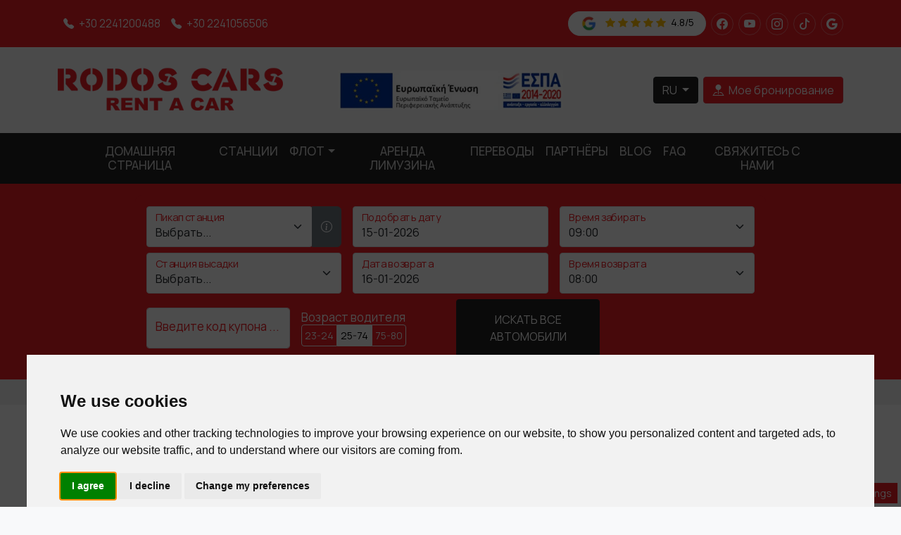

--- FILE ---
content_type: text/html; charset=UTF-8
request_url: https://www.rodoscars.gr/ru/%D0%B1%D0%BB%D0%BE%D0%B3-%D0%BE%D0%B1-%D0%B0%D1%80%D0%B5%D0%BD%D0%B4%D0%B5-%D0%B0%D0%B2%D1%82%D0%BE%D0%BC%D0%BE%D0%B1%D0%B8%D0%BB%D0%B5%D0%B9-%D0%BD%D0%B0-%D1%80%D0%BE%D0%B4%D0%BE%D1%81%D0%B5/%D1%81%D1%82%D0%B0%D1%80%D0%B8%D0%BD%D0%BD%D1%8B%D0%B9-%D1%81%D1%82%D0%B0%D0%B4%D0%B8%D0%BE%D0%BD
body_size: 14695
content:
<!doctype html>
<html lang="ru">
<head>
<meta charset="utf-8">
<title>Древний Стадион Родоса - Узнайте о Его Историческом Значении и Архитектурной Красоте | Rodos Cars</title>
<meta name="description" content="Откройте для себя Древний Стадион Родоса. Исследуйте его историческое значение, архитектурную красоту и культурный опыт. Узнайте, почему аренда автомобиля у Rodos Cars - лучший способ посетить его">
<meta name="rating" content="General">
<meta name="revisit-after" content="14 days">
<meta name="robots" content="index, follow">
<meta name="author" content="INTERNETi">
<meta name="copyright" content="Copyright, 2026 Rodos Cars - Rent A Car">
<meta name="distribution" content="Global">
<link rel="alternate" href="https://www.rodoscars.gr/car-hire-rhodes-blog/ancient-stadium" hreflang="en"/>
<link rel="alternate" href="https://www.rodoscars.gr/el/ενοικίαση-αυτοκινήτου-στη-ρόδο-blog/αρχαίο-στάδιο" hreflang="el"/>
<link rel="alternate" href="https://www.rodoscars.gr/fr/blog-de-location-de-voiture-à-rhodes/stade-antique" hreflang="fr"/>
<link rel="alternate" href="https://www.rodoscars.gr/it/autonoleggio-rodi-blog/stadio-antico" hreflang="it"/>
<link rel="alternate" href="https://www.rodoscars.gr/de/autovermietung-rhodos-blog/uraltes-stadion" hreflang="de"/>
<link rel="alternate" href="https://www.rodoscars.gr/pl/wypożyczalnia-samochodów-rodos-blog/starożytny-stadion" hreflang="pl"/>
<link rel="alternate" href="https://www.rodoscars.gr/ru/блог-об-аренде-автомобилей-на-родосе/старинный-стадион" hreflang="ru"/>
<link rel="canonical" href="https://www.rodoscars.gr/ru/блог-об-аренде-автомобилей-на-родосе/старинный-стадион">
<link rel="manifest" href="/json/manifest-ru.json">
<link rel="shortcut icon" href="/favicon.gif">
<meta name="viewport" content="width=device-width, initial-scale=1, shrink-to-fit=no">
<meta name="theme-color" content="#fff">
<link rel="apple-touch-icon" href="/images/icons/144x144.png">
<meta property="og:title" content="Древний Стадион Родоса - Узнайте о Его Историческом Значении и Архитектурной Красоте | Rodos Cars" />
<meta property="og:description" content="Откройте для себя Древний Стадион Родоса. Исследуйте его историческое значение, архитектурную красоту и культурный опыт. Узнайте, почему аренда автомобиля у Rodos Cars - лучший способ посетить его">
<meta property="og:type" content="website">
<meta property="og:url" content="https://www.rodoscars.gr/ru/блог-об-аренде-автомобилей-на-родосе/старинный-стадион">
<meta property="og:image" content="https://www.rodoscars.gr/photos/rent-a-car-rhodes-ancient-stadium-244251.webp">
<link href="https://cdn.jsdelivr.net/npm/bootstrap@5.3.3/dist/css/bootstrap.min.css" rel="stylesheet" integrity="sha384-QWTKZyjpPEjISv5WaRU9OFeRpok6YctnYmDr5pNlyT2bRjXh0JMhjY6hW+ALEwIH" crossorigin="anonymous">
<link rel="stylesheet" href="https://cdn.jsdelivr.net/npm/pikaday/css/pikaday.css">
<link rel="stylesheet" href="/css/index.css?v=1.919">
<link rel="preload" href="https://cdn.jsdelivr.net/npm/bootstrap-icons@1.11.3/font/bootstrap-icons.min.css" as="style" onload="this.onload=null;this.rel='stylesheet'">
<noscript><link rel="stylesheet" href="https://cdn.jsdelivr.net/npm/bootstrap-icons@1.11.3/font/bootstrap-icons.min.css"></noscript>
<link rel="stylesheet" href="https://cdn.jsdelivr.net/npm/@fancyapps/ui@4.0/dist/fancybox.css">
	</head>
<body>

<div class="minitop py-3 bg-danger">
    <div class="container">
        <div class="row row-cols-1 row-cols-lg-2 align-items-center gy-2">
            <div class="col-12 text-center text-lg-start text-white fs-6">
                <a href="tel:00302241200488" title="Позвоните нам по телефону +30 2241200488" class="text-nowrap px-1 rounded mini-link"><span class="bi bi-telephone-fill mx-1"></span> +30 2241200488</a>
                <a href="tel:00302241056506" title="Позвоните нам по телефону +30 2241056506" class="text-nowrap px-1 rounded mini-link"><span class="bi bi-telephone-fill mx-1"></span> +30 2241056506 </a>
            </div>
            <div class="col-12 text-center text-lg-end text-white fs-6">
                <a class="btn btn-sm py-1 px-3 btn-light bg-white fw-normal rounded-pill mb-3 mb-lg-0 mt-2 mt-lg-0" href="https://g.page/r/Cc2s-UdXepVfEBM/review" title="Google Reviews 4.8/5" alt="Google Reviews 4.8/5" target="_blank" rel="noreferrer"><img src="/images/google-reviews.webp" alt="Google Reviews" width="25" height="25" class="me-2"> <span class="bi bi-star-fill me-1 text-warning"></span><span class="bi bi-star-fill me-1 text-warning"></span><span class="bi bi-star-fill me-1 text-warning"></span><span class="bi bi-star-fill me-1 text-warning"></span><span class="bi bi-star-fill me-1 text-warning"></span> 4.8/5</a>
                <span class="text-nowrap">
                    <a target="_blank" href="https://www.facebook.com/rodoscars/" title="Rodos Cars - Rent A Car @ Facebook" class="btn btn-sm ms-1 mini-icon" rel="nofollow"><span class="bi bi-facebook"></span> </a>
                    <a target="_blank" href="https://www.youtube.com/watch?v=sxNzvQBpEYk" title="Rodos Cars - Rent A Car @ Youtube" class="btn btn-sm ms-1 mini-icon" rel="nofollow"><span class="bi bi-youtube"></span></a>
                    <a target="_blank" href="https://www.instagram.com/rodoscars/" title="Rodos Cars - Rent A Car @ Instagram" class="btn btn-sm ms-1 mini-icon" rel="nofollow"><span class="bi bi-instagram"></span></a>
                    <a href="https://www.tiktok.com/@rodoscars" title="Rodos Cars - Rent A Car @ TikTok" class="btn btn-sm ms-1 mini-icon" rel="nofollow" target="_blank"><span class="bi bi-tiktok"></span></a>
                    <a href="https://g.page/r/Cc2s-UdXepVfEBM/review" title="Rodos Cars - Rent A Car @ Google Maps" class="btn btn-sm ms-1 mini-icon" rel="nofollow" target="_blank"><span class="bi bi-google"></span></a>
                </span>
            </div>
        </div>
    </div>
</div>

<div class="header py-2">
	<div class="container">
		<div class="row align-items-center my-2">
			<div class="col-md-4 text-center text-md-start my-2"><a href="/ru/" title="Аренда автомобилей на греческом острове Родос"><img src="/images/logo.webp" title="Аренда автомобилей на греческом острове Родос" alt="Аренда автомобилей на греческом острове Родос" width="400" height="77"></a></div>
            <div class="col-md-4 text-center my-1">
                <a href="/images/espa.pdf" title="ΕΣΠΑ Ευρωπαϊκή Ένωση" target="_blank"><img src="/images/espa.webp" class="img-fluid" title="ΕΣΠΑ Ευρωπαϊκή Ένωση" alt="ΕΣΠΑ Ευρωπαϊκή Ένωση"></a>
            </div>
			<div class="col-md-4 text-center text-md-end my-1">
				<div class="dropdown d-inline ms-1">
					<button class="btn btn-dark dropdown-toggle text-uppercase rounded-1" type="button" id="dropdownlang" data-bs-toggle="dropdown" aria-expanded="false">
						ru						<div id="lang" class="hidden">ru</div>
					</button>
					<ul class="dropdown-menu dropdown-menu-dark" aria-labelledby="dropdownlang">
						<li><a class="dropdown-item text-uppercase" href="/car-hire-rhodes-blog/ancient-stadium" title="English">en</a></li>
						<li><a class="dropdown-item text-uppercase" href="/el/ενοικίαση-αυτοκινήτου-στη-ρόδο-blog/αρχαίο-στάδιο" title="Ελληνικά">ελ</a></li>
						<li><a class="dropdown-item text-uppercase" href="/fr/blog-de-location-de-voiture-à-rhodes/stade-antique" title="Français">fr</a></li>
						<li><a class="dropdown-item text-uppercase" href="/it/autonoleggio-rodi-blog/stadio-antico" title="Italiano">it</a></li>
						<li><a class="dropdown-item text-uppercase" href="/de/autovermietung-rhodos-blog/uraltes-stadion" title="Deutsche">de</a></li>
						<li><a class="dropdown-item text-uppercase" href="/pl/wypożyczalnia-samochodów-rodos-blog/starożytny-stadion" title="Polskie">pl</a></li>
											</ul>
				</div>
				<a href="/ru/мое-бронирование-аренда-автомобиля-на-родосе" title="Мое бронирование" class="btn btn-danger rounded-1 ms-1"><span class="bi bi-pin-map-fill me-1"></span> Мое бронирование</a>			</div>
		</div>
	</div>
</div>

<header>
<div class="menu bg-dark">
	<div class="container">
		<div class="row">
			<div class="col-12">
				<nav class="navbar navbar-expand-lg navbar-dark bg-dark">
					<div class="container-fluid">
						<span class="navbar-brand d-lg-none">MENU</span>
						<button class="navbar-toggler" type="button" data-bs-toggle="offcanvas" data-bs-target="#offcanvasNavbar" aria-controls="offcanvasNavbar" aria-label="Menu">
							<span class="navbar-toggler-icon"></span>
						</button>
						<div class="offcanvas offcanvas-end" tabindex="-1" id="offcanvasNavbar" aria-labelledby="offcanvasNavbarLabel">
							<div class="offcanvas-header bg-danger">
								<span class="offcanvas-title" id="offcanvasNavbarLabel"><img src="/images/logo-white.webp" title="Аренда автомобилей на греческом острове Родос" alt="Аренда автомобилей на греческом острове Родос" width="250" height="58" class="img-fluid ms-5"></span>
								<button type="button" class="btn-close text-reset" data-bs-dismiss="offcanvas" aria-label="Close"></button>
							</div>
							<div class="offcanvas-body">
								<ul class="navbar-nav nav-fill justify-content-end justify-content-lg-center flex-grow-1 pe-3 text-uppercase">
									<li class="nav-item"><a class="nav-link" aria-current="page" href="/ru/" title="Домашняя страница">Домашняя страница</a></li>
									<li class="nav-item"><a class="nav-link" aria-current="page" href="/ru/аренда-автомобилей-на-греческом-острове-родос-станции/" title="Станции">Станции</a></li>
									<li class="nav-item dropdown">
										<a class="nav-link dropdown-toggle" href="#" title="Флот" id="FleetDropdown" role="button" data-bs-toggle="dropdown" aria-expanded="false">Флот</a>
										<ul class="dropdown-menu dropdown-menu-dark" aria-labelledby="FleetDropdown">
											<li><a class="dropdown-item" href="/ru/аренда-автомобилей-на-греческом-острове-родос-флот/" title="Прокат автомобилей на Родосе Флот">Все</a></li>
																						<li><a class="dropdown-item" href="/ru/аренда-автомобилей-на-греческом-острове-родос-флот/small-cars/" title="Прокат автомобилей на Родосе - Small Cars">Small Cars</a></li>
																							<li><a class="dropdown-item" href="/ru/аренда-автомобилей-на-греческом-острове-родос-флот/medium-cars/" title="Прокат автомобилей на Родосе - Medium Cars">Medium Cars</a></li>
																							<li><a class="dropdown-item" href="/ru/аренда-автомобилей-на-греческом-острове-родос-флот/large-cars/" title="Прокат автомобилей на Родосе - Large Cars">Large Cars</a></li>
																							<li><a class="dropdown-item" href="/ru/аренда-автомобилей-на-греческом-острове-родос-флот/suv-&-4x4/" title="Прокат автомобилей на Родосе - Crossover - Suv">Crossover - Suv</a></li>
																							<li><a class="dropdown-item" href="/ru/аренда-автомобилей-на-греческом-острове-родос-флот/station-wagon-cars/" title="Прокат автомобилей на Родосе - Station Wagon Cars">Station Wagon Cars</a></li>
																							<li><a class="dropdown-item" href="/ru/аренда-автомобилей-на-греческом-острове-родос-флот/cabriolets/" title="Прокат автомобилей на Родосе - Cabriolets">Cabriolets</a></li>
																							<li><a class="dropdown-item" href="/ru/аренда-автомобилей-на-греческом-острове-родос-флот/mini-vans/" title="Прокат автомобилей на Родосе - Mini Vans">Mini Vans</a></li>
																							<li><a class="dropdown-item" href="/ru/аренда-автомобилей-на-греческом-острове-родос-флот/4x4-vehicles/" title="Прокат автомобилей на Родосе - 4X4 Vehicles">4X4 Vehicles</a></li>
																							<li><a class="dropdown-item" href="/ru/аренда-автомобилей-на-греческом-острове-родос-флот/luxury-cars/" title="Прокат автомобилей на Родосе - Luxury Cars">Luxury Cars</a></li>
																							<li><a class="dropdown-item" href="/ru/аренда-автомобилей-на-греческом-острове-родос-флот/electric-cars/" title="Прокат автомобилей на Родосе - Electric Cars">Electric Cars</a></li>
																						</ul>
									</li>
									<li class="nav-item"><a class="nav-link" aria-current="page" href="/ru/аренда-лимузина-на-родосе/" title="Аренда лимузина">Аренда лимузина</a></li>
									<li class="nav-item"><a class="nav-link" aria-current="page" href="/ru/трансфер-с-водителем-на-родосе/" title="Трансфер с водителем">Переводы</a></li>
									<li class="nav-item"><a class="nav-link" aria-current="page" href="/ru/партнёры" title="Партнёры">Партнёры</a></li>
                                    <li class="nav-item"><a class="nav-link" aria-current="page" href="/ru/блог-об-аренде-автомобилей-на-родосе/" title="Блог об аренде автомобилей на Родосе">Blog</a></li>
                                    <li class="nav-item"><a class="nav-link" aria-current="page" href="/ru/часто-задаваемые-вопросы-аренда-авто-родос/" title="Часто задаваемые вопросы аренда авто родос">FAQ</a></li>
									<li class="nav-item"><a class="nav-link" aria-current="page" href="/ru/свяжитесь-с-нами-для-аренды-автомобиля-на-родосе" title="Свяжитесь с нами">Свяжитесь с нами</a></li>
									<li class="d-lg-none"><hr class="dropdown-divider"></li>
									<li class="text-center d-lg-none">
                                        <small class="text-white d-inline-block bg-dark p-3 mt-3">Бронируйте по телефону сейчас и наслаждайтесь лучшими ценами и последними предложениями по аренде автомобилей!</small>
                                        <div class="w-100 text-start">
                                            <div class="mt-4">
                                                <a href="tel:00302241200488" title="Позвоните нам по телефону +30 2241200488" class="text-white small text-decoration-none me-3"><span class="bi bi-telephone-fill me-1 bg-danger text-white px-2 py-1 small rounded-2"></span>+30 2241200488</a>
                                            </div>
                                            <div class="mt-4">
                                                <a href="tel:00302241056506" title="Позвоните нам по телефону +30 2241056506" class="text-white small text-decoration-none"><span class="bi bi-telephone-fill me-1 bg-danger text-white px-2 py-1 small rounded-2"></span>+30 2241056506</a>
                                            </div>
                                        </div>
									</li>
								</ul>
							</div>
						</div>
					</div>
				</nav>
			</div>
		</div>
	</div>
</div>
</header><div class="slider-small bg-danger py-3">
	<div class="container-flex h-100">
		<div class="row g-0 align-items-center h-100">
			<div class="col-12">
				
				<div class="search-engine p-3">
					<form name="search-form" id="search-form" method="GET" action="/ru/искать-прокат-автомобилей-на-родосе#results-alerts" class="row gx-3 gy-2 align-items-center">
						<div class="col-lg-4">
                            <div class="input-group">
    							<div class="form-floating">
    								<select required name="location_from" id="location_from" class="form-select rounded-1" aria-label="Пикап станция">
    									<option value="" selected data-location-type="0">Выбрать...</option>
    									                                        <option value="23" data-location-type="2">Родос аэропорт</option>
                                                                                        <option value="24" data-location-type="5">Oтель / Вилла / Aпартамент</option>
                                                                                        <option value="25" data-location-type="4">Порт Родоса</option>
                                                                                        <option value="30" data-location-type="5">Родос</option>
                                                                                        <option value="34" data-location-type="5">Faliraki</option>
                                                                                        <option value="43" data-location-type="5">Lindos</option>
                                                                                        <option value="35" data-location-type="5">Kolymbia</option>
                                                                                        <option value="28" data-location-type="5">Ixia</option>
                                                                                        <option value="53" data-location-type="5">Lachania</option>
                                                                                        <option value="29" data-location-type="1">Родос Новая Марина</option>
                                                                                        <option value="51" data-location-type="5">Pefkos</option>
                                                                                        <option value="63" data-location-type="5">Lardos</option>
                                                                                        <option value="50" data-location-type="5">Kiotari</option>
                                                                                        <option value="60" data-location-type="5">Rodos Maris Hotel</option>
                                                                                        <option value="37" data-location-type="5">Atlantica Aegean Blue</option>
                                                                                        <option value="38" data-location-type="5">Atlantica Aegean Park</option>
                                                                                        <option value="61" data-location-type="5">Atlantica Princess Hotel</option>
                                                                                        <option value="59" data-location-type="5">Rodos Village Hotel</option>
                                                                                        <option value="52" data-location-type="5">Gennadi</option>
                                                                                        <option value="58" data-location-type="1">Kamiros Skala</option>
                                                                                        <option value="41" data-location-type="5">Marianna Palace Hotel</option>
                                                                                        <option value="42" data-location-type="5">Golden Odyssey Hotel</option>
                                                                                        <option value="40" data-location-type="5">Cook's Club Kolymbia</option>
                                                                                        <option value="56" data-location-type="5">Kolymbia Beach Hotel</option>
                                                                                        <option value="39" data-location-type="5">Atlantica Holiday Village Rhodes</option>
                                                                                        <option value="36" data-location-type="5">Atlantica Imperial Resort</option>
                                                                                        <option value="27" data-location-type="5">Sheraton Rhodes Resort</option>
                                                                                        <option value="32" data-location-type="5">Kresten Royal Hotel</option>
                                                                                        <option value="33" data-location-type="5">Elysium Resort & Spa</option>
                                                                                        <option value="46" data-location-type="5">Lindos Princess Beach Hotel</option>
                                                                                        <option value="48" data-location-type="5">Atlantica Dreams Resort</option>
                                                                                        <option value="49" data-location-type="5">Atlantica Plimmiri</option>
                                                    								</select>
    								<label for="location_from" class="text-danger">Пикап станция</label>
    							</div>                                <button class="btn btn-secondary" type="button" id="location_from_helper_icon" data-bs-toggle="tooltip" data-bs-placement="top" data-bs-html="true" data-bs-title="Выберите место сбора, чтобы включить инструкции по сбору" aria-label="Полезные инструкции по получению"><span class="bi bi-info-circle"></span></button>
                            </div>
						</div>

						<div class="col-lg-4">
							<div class="form-floating">
								<input readonly required type="text" name="date_from" id="date_from" placeholder="Подобрать дату" class="form-control rounded-1" value="15-01-2026">
								<label for="date_from" class="text-danger">Подобрать дату</label>
							</div>
						</div>

						<div class="col-lg-4">
							<div class="form-floating">
								<select required name="time_from" id="time_from" class="form-select rounded-1" aria-label="Время забирать">
									<option value="">Выбрать...</option>
									                                	<option value="00:30">00:30</option>
                                                                        	<option value="01:00">01:00</option>
                                                                        	<option value="01:30">01:30</option>
                                                                        	<option value="02:00">02:00</option>
                                                                        	<option value="02:30">02:30</option>
                                                                        	<option value="03:00">03:00</option>
                                                                        	<option value="03:30">03:30</option>
                                                                        	<option value="04:00">04:00</option>
                                                                        	<option value="04:30">04:30</option>
                                                                        	<option value="05:00">05:00</option>
                                                                        	<option value="05:30">05:30</option>
                                                                        	<option value="06:00">06:00</option>
                                                                        	<option value="06:30">06:30</option>
                                                                        	<option value="07:00">07:00</option>
                                                                        	<option value="07:30">07:30</option>
                                                                        	<option value="08:00">08:00</option>
                                                                        	<option value="08:30">08:30</option>
                                                                        	<option value="09:00" selected>09:00</option>
                                                                        	<option value="09:30">09:30</option>
                                                                        	<option value="10:00">10:00</option>
                                                                        	<option value="10:30">10:30</option>
                                                                        	<option value="11:00">11:00</option>
                                                                        	<option value="11:30">11:30</option>
                                                                        	<option value="12:00">12:00</option>
                                                                        	<option value="12:30">12:30</option>
                                                                        	<option value="13:00">13:00</option>
                                                                        	<option value="13:30">13:30</option>
                                                                        	<option value="14:00">14:00</option>
                                                                        	<option value="14:30">14:30</option>
                                                                        	<option value="15:00">15:00</option>
                                                                        	<option value="15:30">15:30</option>
                                                                        	<option value="16:00">16:00</option>
                                                                        	<option value="16:30">16:30</option>
                                                                        	<option value="17:00">17:00</option>
                                                                        	<option value="17:30">17:30</option>
                                                                        	<option value="18:00">18:00</option>
                                                                        	<option value="18:30">18:30</option>
                                                                        	<option value="19:00">19:00</option>
                                                                        	<option value="19:30">19:30</option>
                                                                        	<option value="20:00">20:00</option>
                                                                        	<option value="20:30">20:30</option>
                                                                        	<option value="21:00">21:00</option>
                                                                        	<option value="21:30">21:30</option>
                                                                        	<option value="22:00">22:00</option>
                                                                        	<option value="22:30">22:30</option>
                                                                        	<option value="23:00">23:00</option>
                                                                            <option value="23:30">23:30</option>
								</select>
								<label for="time_from" class="text-danger">Время забирать</label>
							</div>
						</div>

						<div class="col-lg-4">
							<div class="form-floating">
								<select required name="location_to" id="location_to" class="form-select rounded-1" aria-label="Станция высадки">
									<option value="" selected>Выбрать...</option>
																	</select>
								<label for="location_to" class="text-danger">Станция высадки</label>
							</div>
						</div>

						<div class="col-lg-4">
							<div class="form-floating">
								<input readonly required type="text" name="date_to" id="date_to" placeholder="Дата возврата" class="form-control rounded-1" value="16-01-2026">
								<label for="date_to" class="text-danger">Дата возврата</label>
							</div>
						</div>

						<div class="col-lg-4">
							<div class="form-floating">
								<select required name="time_to" id="time_to" class="form-select rounded-1" aria-label="Время возврата">
									<option value="">Выбрать...</option>
									                                	<option value="00:30">00:30</option>
                                                                        	<option value="01:00">01:00</option>
                                                                        	<option value="01:30">01:30</option>
                                                                        	<option value="02:00">02:00</option>
                                                                        	<option value="02:30">02:30</option>
                                                                        	<option value="03:00">03:00</option>
                                                                        	<option value="03:30">03:30</option>
                                                                        	<option value="04:00">04:00</option>
                                                                        	<option value="04:30">04:30</option>
                                                                        	<option value="05:00">05:00</option>
                                                                        	<option value="05:30">05:30</option>
                                                                        	<option value="06:00">06:00</option>
                                                                        	<option value="06:30">06:30</option>
                                                                        	<option value="07:00">07:00</option>
                                                                        	<option value="07:30">07:30</option>
                                                                        	<option value="08:00" selected>08:00</option>
                                                                        	<option value="08:30">08:30</option>
                                                                        	<option value="09:00">09:00</option>
                                                                        	<option value="09:30">09:30</option>
                                                                        	<option value="10:00">10:00</option>
                                                                        	<option value="10:30">10:30</option>
                                                                        	<option value="11:00">11:00</option>
                                                                        	<option value="11:30">11:30</option>
                                                                        	<option value="12:00">12:00</option>
                                                                        	<option value="12:30">12:30</option>
                                                                        	<option value="13:00">13:00</option>
                                                                        	<option value="13:30">13:30</option>
                                                                        	<option value="14:00">14:00</option>
                                                                        	<option value="14:30">14:30</option>
                                                                        	<option value="15:00">15:00</option>
                                                                        	<option value="15:30">15:30</option>
                                                                        	<option value="16:00">16:00</option>
                                                                        	<option value="16:30">16:30</option>
                                                                        	<option value="17:00">17:00</option>
                                                                        	<option value="17:30">17:30</option>
                                                                        	<option value="18:00">18:00</option>
                                                                        	<option value="18:30">18:30</option>
                                                                        	<option value="19:00">19:00</option>
                                                                        	<option value="19:30">19:30</option>
                                                                        	<option value="20:00">20:00</option>
                                                                        	<option value="20:30">20:30</option>
                                                                        	<option value="21:00">21:00</option>
                                                                        	<option value="21:30">21:30</option>
                                                                        	<option value="22:00">22:00</option>
                                                                        	<option value="22:30">22:30</option>
                                                                        	<option value="23:00">23:00</option>
                                                                            <option value="23:30">23:30</option>
								</select>
								<label for="time_to" class="text-danger">Время возврата</label>
							</div>
						</div>

                        <div class="col-lg-3 hidden" id="hotel_name_show">
                            <div class="form-floating">
                                <input type="text" name="hotel_name_search" id="hotel_name_search" placeholder="Название отеля/резиденции" class="form-control rounded-1" value="">
                                <label for="hotel_name_search" class="text-danger">Название отеля/резиденции</label>
                            </div>
                        </div>

						<div class="col-lg-3">
							<div class="form-floating">
								<input type="text" name="coupon_code" id="coupon_code" placeholder="Введите код купона ..." class="form-control rounded-1" value="">
								<label for="coupon_code" class="text-danger">Введите код купона ...</label>
							</div>
						</div>

						<div class="col-lg-3">
							<label for="coupon_code" class="text-white">Возраст водителя</label> 
							<div class="btn-group" role="group" aria-label="Age radio toggle button group">
								<input type="radio" class="btn-check" name="age" id="age23-24" value="age1" autocomplete="off">
								<label class="btn btn-sm btn-outline-light px-1" for="age23-24">23-24</label>
								<input type="radio" class="btn-check" name="age" id="age25-77" value="age2" autocomplete="off" checked>
								<label class="btn btn-sm btn-outline-light px-1" for="age25-77">25-74</label>
								<input type="radio" class="btn-check" name="age" id="age75+" value="age3" autocomplete="off">
								<label class="btn btn-sm btn-outline-light px-1" for="age75+">75-80</label>
							</div>
						</div>

						<div class="col-lg-3">
							<div class="d-grid gap-2">
								<button type="submit" class="btn btn btn-dark py-3 rounded-1 px-0 small text-uppercase">искать все автомобили</button>
							</div>
						</div>

					</form>
				</div>

			</div>
		</div>
	</div>
</div><div class="breadcrumbs py-2 bg-light">
    <div class="container">
        <div class="row">
            <div class="col-12">
                <nav aria-label="breadcrumb">
                    <ol itemscope itemtype="https://schema.org/BreadcrumbList" class="breadcrumb py-0 my-0">
                        <li itemprop="itemListElement" itemscope itemtype="https://schema.org/ListItem" class="breadcrumb-item"><a itemprop="item" href="/ru/" title="Домашняя страница"><span itemprop="name">Домашняя страница</span></a><meta itemprop="position" content="1"></li>
                                                <li itemprop="itemListElement" itemscope itemtype="https://schema.org/ListItem" class="breadcrumb-item"><a itemprop="item" href="/ru/блог-об-аренде-автомобилей-на-родосе/" title="Блог об аренде автомобилей на Родосе"><span itemprop="name">Блог об аренде автомобилей на Родосе</span></a><meta itemprop="position" content="2"></li>
                                                        <li itemprop="itemListElement" itemscope itemtype="https://schema.org/ListItem" class="breadcrumb-item"><a itemprop="item" href="/ru/блог-об-аренде-автомобилей-на-родосе/старинный-стадион" title="Древний Стадион: Холм Монте Смит доминирует над городом Родос"><span itemprop="name">Древний Стадион: Холм Монте Смит доминирует над городом Родос</span></a><meta itemprop="position" content="3"></li>
                                                </ol>
                </nav>
            </div>
        </div>
    </div>
</div><div class="main-body bg-white pt-4 pb-5">
	<div class="container">
        <div class="row">
        	<div class="col-12">
        		<h1 class="text-danger">Древний Стадион: Холм Монте Смит доминирует над городом Родос</h1>
                                    <div class="text-muted mb-2 fst-italic">Пятница, 01-10-2021</div>
                    <div class="fw-bold mb-3">
                        Share<br>
                        <a href="https://www.facebook.com/sharer/sharer.php?u=https://www.rodoscars.gr/ru/блог-об-аренде-автомобилей-на-родосе/старинный-стадион" title="Share @ Facebook" class="btn btn-primary m-1" rel="noopener noreferrer" target="_blank"><span class="bi bi-facebook"></span></a>
                        <a href="https://twitter.com/intent/tweet?text=Древний Стадион: Холм Монте Смит доминирует над городом Родос&url=https://www.rodoscars.gr/ru/блог-об-аренде-автомобилей-на-родосе/старинный-стадион" title="Share @ Twitter X" class="btn btn-dark m-1" rel="noopener noreferrer" target="_blank"><span class="bi bi-twitter-x"></span></a>
                        <a href="https://www.linkedin.com/sharing/share-offsite/?url=https://www.rodoscars.gr/ru/блог-об-аренде-автомобилей-на-родосе/старинный-стадион" title="Share @ Linkedin" class="btn btn-info m-1 text-white" rel="noopener noreferrer" target="_blank"><span class="bi bi-linkedin"></span></a>
                        <a href="https://pinterest.com/pin/create/button/?url=https://www.rodoscars.gr/ru/блог-об-аренде-автомобилей-на-родосе/старинный-стадион&description=Древний Стадион: Холм Монте Смит доминирует над городом Родос" title="Share @ Pinterest" class="btn btn-danger m-1 text-white" rel="noopener noreferrer" target="_blank"><span class="bi bi-pinterest"></span></a>
                        <a href="https://wa.me/?text=https://www.rodoscars.gr/ru/блог-об-аренде-автомобилей-на-родосе/старинный-стадион" title="Share @ WhatsApp" class="btn btn-success m-1 text-white" rel="noopener noreferrer" target="_blank"><span class="bi bi-whatsapp"></span></a>
                        <a href="mailto:?subject=Древний Стадион: Холм Монте Смит доминирует над городом Родос&body=Древний Стадион: Холм Монте Смит доминирует над городом Родос - https://www.rodoscars.gr/ru/блог-об-аренде-автомобилей-на-родосе/старинный-стадион" title="Share via Email" class="btn btn-warning m-1" rel="noopener noreferrer" target="_blank"><span class="bi bi-envelope"></span></a>
                        <button id="copyButton" onclick="copyURL()" title="Share via Copy" class="btn btn-secondary m-1" rel="noopener noreferrer" target="_blank"><span class="bi bi-copy"></span></button>
                        <script>function copyURL() {const button = document.getElementById('copyButton');const input = document.createElement('input');input.value = window.location.href;document.body.appendChild(input);input.select();input.setSelectionRange(0, 99999);document.execCommand('copy');document.body.removeChild(input);button.classList.remove('btn-secondary');button.classList.add('btn-success'); setTimeout(function() {button.classList.remove('btn-success');button.classList.add('btn-secondary');}, 1000);}</script>
                    </div>
                                            <p class="lh-base">Расположенный в сердце Родоса, Греция, Древний Стадион Родоса является исторической достопримечательностью, предлагающей уникальный опыт для посетителей. Известный своей архитектурой и долгой историей, этот стадион является неотъемлемой частью культурного наследия Родоса. В древнем Акрополе Родоса посетители имеют возможность увидеть храм Аполлона и руины древнего стадиона Родоса. Некоторые части сохранились до сих пор.</p>
<p class="lh-base">В археологическом парке, расположенном в естественном углублении, сохранился стадион, также известный как Стадион Диагор, произведение эллинистического периода III или II века до н.э., где проходили спортивные игры Алиа, великое празднование древних родосцев в честь бога Гелиоса. Празднование включало, кроме спортивных соревнований, музыкальные и конные состязания с участием женщин. Призом для победителей был венок из тополевых листьев.</p>
<p class="lh-base">Он имеет длину 200 м и ширину 35 м. Его трибуны построены амфитеатром. На концах дорожки находятся стартовая линия и финиш с противоположной стороны. К северо-западу от стадиона находится небольшой мраморный театр, а в окружающей местности есть различные археологические находки, такие как руины большого здания, гробницы и часть храма Пифийского Аполлона, покровителя города Родоса.</p>
<p class="lh-base"><img class="img-fluid mx-auto d-block p-3 bg-light shadow mb-3" src="https://www.rodoscars.gr/photos/rent-a-car-rhodes-ancient-stadium-244251.webp" alt="Древний Стадион Родоса" width="1024" height="484"></p>
<h2>Почему Вам Нужно Посетить</h2>
<ul class="check-list bg-danger-subtle bg-gradient p-3 rounded lh-base mt-4 mb-4">
<li><strong>Историческое Значение</strong>: Древний Стадион Родоса датируется III веком до н.э. и использовался для атлетических соревнований, включая древние Олимпийские игры. Его хорошо сохранившаяся структура дает представление о древнем греческом мире.</li>
<li><strong>Архитектурная Красота</strong>: Дизайн стадиона является свидетельством инженерных навыков древних греков. Каменные сидения, беговые дорожки и окружающие строения демонстрируют величие древнегреческой архитектуры.</li>
<li><strong>Культурный Опыт</strong>: Посещение Древнего Стадиона Родоса позволяет погрузиться в богатую историю и культуру острова. Это обязательное место для посещения любителями истории и теми, кто интересуется древними цивилизациями.</li>
</ul>
<h2>Как Посетить: Аренда Автомобиля, Лучший Способ Исследовать</h2>
<p class="lh-base">Аренда автомобиля настоятельно рекомендуется для посещения Древнего Стадиона Родоса. Варианты общественного транспорта ограничены, и наличие автомобиля дает вам свободу исследовать район в своем собственном темпе. Компании, такие как Rodos Cars, предлагают широкий ассортимент транспортных средств, чтобы удовлетворить ваши потребности. Они считаются предоставляющими услуги высшего качества по аренде автомобилей на Родосе.</p>
<p class="lh-base">Преимущества аренды автомобиля включают: гибкость в создании собственного маршрута, удобство доступа к удаленным местам, недоступным общественным транспортом, и возможность комфортного путешествия с вашей собственной группой.</p>
<ul class="check-list bg-danger-subtle bg-gradient p-3 rounded lh-base mt-4 mb-4">
<li><strong>Удобство</strong>: Нет ожидания автобусов или соблюдения их расписания.</li>
<li><strong>Гибкость</strong>: Остановитесь и исследуйте другие достопримечательности по пути.</li>
<li><strong>Комфорт</strong>: Путешествуйте с комфортом, особенно если у вас есть дети или пожилые члены семьи.</li>
</ul>
<p class="lh-base">Для получения дополнительной информации об аренде автомобилей на Родосе, пожалуйста, ознакомьтесь с нашим последним блогом</p>
<p class="lh-base"><a class="btn btn-danger" title="Как Выбрать Лучшую Компанию по Аренде Автомобилей на Родосе" href="https://www.rodoscars.gr/ru/%D0%B1%D0%BB%D0%BE%D0%B3-%D0%BE%D0%B1-%D0%B0%D1%80%D0%B5%D0%BD%D0%B4%D0%B5-%D0%B0%D0%B2%D1%82%D0%BE%D0%BC%D0%BE%D0%B1%D0%B8%D0%BB%D0%B5%D0%B9-%D0%BD%D0%B0-%D1%80%D0%BE%D0%B4%D0%BE%D1%81%D0%B5/%D0%BA%D0%B0%D0%BA-%D0%B2%D1%8B%D0%B1%D1%80%D0%B0%D1%82%D1%8C-%D0%BB%D1%83%D1%87%D1%88%D0%B8%D0%B9-%D0%BF%D1%80%D0%BE%D0%BA%D0%B0%D1%82-%D0%B0%D0%B2%D1%82%D0%BE%D0%BC%D0%BE%D0%B1%D0%B8%D0%BB%D0%B5%D0%B9">Как выбрать лучшую компанию по аренде автомобилей</a>.</p>
<h3>Когда Посетить: Лучшее Время для Исследования</h3>
<p class="lh-base">Лучшее время для посещения Древнего Стадиона Родоса - это весной и осенью, когда погода мягкая и туристические толпы меньше. Это позволяет вам комфортно исследовать место и насладиться исторической атмосферой. Советы по посещению:</p>
<ul class="check-list bg-danger-subtle bg-gradient p-3 rounded lh-base mt-4 mb-4">
<li><strong>Утренние визиты</strong>: Приходите рано, чтобы избежать толпы и насладиться спокойным посещением.</li>
<li><strong>Экскурсии с гидом</strong>: Рассмотрите возможность экскурсии с гидом, чтобы узнать больше о истории и значении стадиона.</li>
</ul>
<h3>Почему Аренда Автомобиля у Rodos Cars Необходима</h3>
<p class="lh-base">Rodos Cars выделяется как предпочтительный выбор для аренды автомобилей на острове Родос по нескольким причинам:</p>
<ul class="check-list bg-danger-subtle bg-gradient p-3 rounded lh-base mt-4 mb-4">
<li><strong>Широкий ассортимент транспортных средств</strong>: Rodos Cars предлагает разнообразие транспортных средств, от компактных автомобилей до внедорожников, обеспечивая вам идеальный автомобиль для ваших нужд.</li>
<li><strong>Отличное обслуживание клиентов</strong>: Известные своим дружелюбным и профессиональным обслуживанием, Rodos Cars обеспечивает гладкий опыт аренды от бронирования до возврата.</li>
<li><strong>Конкурентные цены</strong>: Они предлагают конкурентоспособные тарифы и различные предложения, делая аренду автомобиля доступной для всех бюджетов.</li>
</ul>
<h3>Арендуйте Автомобиль и Исследуйте Родос с Rodos Cars</h3>
<p class="lh-base">Преимущества аренды автомобиля на Родосе от Rodos Cars:</p>
<ul class="check-list bg-danger-subtle bg-gradient p-3 rounded lh-base mt-4 mb-4">
<li><strong>Стойка в аэропорту Родоса</strong>: Заберите свой автомобиль прямо у нашей стойки, расположенной в зале прибытия.</li>
<li><strong>Бесплатная парковка</strong>: Наслаждайтесь бесплатной парковкой в городе Родос и в Линдосе, делая ваши путешествия беззаботными.</li>
<li><strong>Онлайн-гид</strong>: Доступ к гиду "Drive Rhodes", электронному гиду, который помогает легко исследовать Родос, интегрированному с Google Maps для беспрепятственной навигации.</li>
<li><strong>Круглосуточная поддержка</strong>: Круглосуточная поддержка клиентов для любой помощи, которая может понадобиться во время вашего срока аренды.</li>
</ul>
<p class="lh-base">Посещение Древнего Стадиона Родоса - это захватывающее переживание, которое должно быть включено в план каждого путешественника. Чтобы максимально использовать свое посещение, аренда автомобиля у Rodos Cars настоятельно рекомендуется для удобства, гибкости и комфорта.</p>
<p class="lh-base">Планируйте свою поездку весной или осенью, чтобы исследовать стадион во всей его исторической славе и насладиться культурным наследием одного из самых знаковых мест Родоса.</p>                            	</div>
        </div>
                <div class="row">
            <div class="col-12 text-center photo-gallery">
                                 <a data-fancybox="gallery" data-caption="Древний Стадион: Холм Монте Смит доминирует над городом Родос" data-src="/photos/rent-a-car-rhodes-ancient-stadium-244251.webp" title="Древний Стадион: Холм Монте Смит доминирует над городом Родос"><img src="/images/loading.gif" class="p-4 p-sm-3 bg-light border-0 lazyload m-2 hover-pointer" data-src="/thumbs/rent-a-car-rhodes-ancient-stadium-244251.webp" title="Древний Стадион: Холм Монте Смит доминирует над городом Родос" alt="Древний Стадион: Холм Монте Смит доминирует над городом Родос"></a>
                                </div>
        </div>
                                                </div>
</div>
<footer>
<div class="bg-dark pt-5 pb-3 footer">
	<div class="container">
		<div class="row g-4">

			<div class="col-12 col-md-6 col-lg-3">
				<h5 class="text-uppercase text-white">Rodos Cars</h5>
				<ul class="nav flex-column">
					<li class="nav-item mb-2"><a href="/ru/" class="nav-link p-0" title="Домашняя страница">Домашняя страница</a></li>
					<li class="nav-item mb-2"><a href="/ru/защита-личной-информации" class="nav-link p-0" title="Политика конфиденциальности">Политика конфиденциальности</a></li>
					<li class="nav-item mb-2"><a href="/ru/условия-&-страховка" class="nav-link p-0" title="Условия & страховка">Условия & страховка</a></li>
					<li class="nav-item mb-2"><a href="/ru/аренда-лимузина-на-родосе/" class="nav-link p-0" title="Аренда лимузина">Аренда лимузина</a></li>
					<li class="nav-item mb-2"><a href="/ru/трансфер-с-водителем-на-родосе/" class="nav-link p-0" title="Трансфер с водителем">Трансфер с водителем</a></li>
					<li class="nav-item mb-2"><a href="/ru/аренда-автомобилей-на-греческом-острове-родос-станции/" class="nav-link p-0" title="Станции">Станции</a></li>
					<li class="nav-item mb-2"><a href="/ru/часто-задаваемые-вопросы-аренда-авто-родос/" class="nav-link p-0" title="Часто задаваемые вопросы аренда авто родос">FAQ</a></li>
				</ul>
			</div>

			<div class="col-12 col-md-6 col-lg-5 fleet-column">
				<h5 class="text-uppercase text-white">Флот</h5>
				<ul class="px-0">
										<li class="nav-item mb-2"><a href="/ru/аренда-автомобилей-на-греческом-острове-родос-флот/small-cars/" class="nav-link p-0" title="Прокат автомобилей на Родосе - Small Cars">Small Cars</a></li>
											<li class="nav-item mb-2"><a href="/ru/аренда-автомобилей-на-греческом-острове-родос-флот/medium-cars/" class="nav-link p-0" title="Прокат автомобилей на Родосе - Medium Cars">Medium Cars</a></li>
											<li class="nav-item mb-2"><a href="/ru/аренда-автомобилей-на-греческом-острове-родос-флот/large-cars/" class="nav-link p-0" title="Прокат автомобилей на Родосе - Large Cars">Large Cars</a></li>
											<li class="nav-item mb-2"><a href="/ru/аренда-автомобилей-на-греческом-острове-родос-флот/suv-&-4x4/" class="nav-link p-0" title="Прокат автомобилей на Родосе - Crossover - Suv">Crossover - Suv</a></li>
											<li class="nav-item mb-2"><a href="/ru/аренда-автомобилей-на-греческом-острове-родос-флот/station-wagon-cars/" class="nav-link p-0" title="Прокат автомобилей на Родосе - Station Wagon Cars">Station Wagon Cars</a></li>
											<li class="nav-item mb-2"><a href="/ru/аренда-автомобилей-на-греческом-острове-родос-флот/cabriolets/" class="nav-link p-0" title="Прокат автомобилей на Родосе - Cabriolets">Cabriolets</a></li>
											<li class="nav-item mb-2"><a href="/ru/аренда-автомобилей-на-греческом-острове-родос-флот/mini-vans/" class="nav-link p-0" title="Прокат автомобилей на Родосе - Mini Vans">Mini Vans</a></li>
											<li class="nav-item mb-2"><a href="/ru/аренда-автомобилей-на-греческом-острове-родос-флот/4x4-vehicles/" class="nav-link p-0" title="Прокат автомобилей на Родосе - 4X4 Vehicles">4X4 Vehicles</a></li>
											<li class="nav-item mb-2"><a href="/ru/аренда-автомобилей-на-греческом-острове-родос-флот/luxury-cars/" class="nav-link p-0" title="Прокат автомобилей на Родосе - Luxury Cars">Luxury Cars</a></li>
											<li class="nav-item mb-2"><a href="/ru/аренда-автомобилей-на-греческом-острове-родос-флот/electric-cars/" class="nav-link p-0" title="Прокат автомобилей на Родосе - Electric Cars">Electric Cars</a></li>
										</ul>
			</div>

			<div class="col-12 col-md-6 col-lg-4">
				<h5 class="text-uppercase text-white">Свяжитесь с нами</h5>
				<ul class="nav flex-column">
					<li class="nav-item mb-2 text-ccc"><span class="bi bi-pin-angle me-1"></span> Eukalyptus str. - Kolymbia 85103 - Родос - Греция</li>
					<li class="nav-item mb-2"><a href="tel:00302241200488" class="nav-link p-0" title="Позвоните нам по телефону +30 2241200488"><span class="bi bi-telephone me-1"></span> +30 2241200488</a></li>
					<li class="nav-item mb-2"><a href="tel:00302241056506" class="nav-link p-0" title="Позвоните нам по телефону +30 2241056506"><span class="bi bi-telephone me-1"></span> +30 2241056506</a></li>
					<li class="nav-item mb-2"><a href="mailto:info@rodoscars.gr" class="nav-link p-0" title="Напишите нам по адресу info@rodoscars.gr"><span class="bi bi-envelope me-1"></span> info@rodoscars.gr</a></li>
				</ul>
				<small class="text-ccc">Official partner of:</small><br>
				<img src="/images/loading.gif" data-src="/images/avance.webp" class="img-fluid lazyload bg-white mt-1 p-1" title="Avance Rent a Car" alt="Avance Rent a Car">							</div>

		</div>

		<div class="row">
			<div class="col-12 text-center pt-3">
				<img src="/images/loading.gif" data-src="/images/funded-en.webp" class="img-fluid lazyload mt-3" title="The business was supported under the action Digital Transformation of SMEs" alt="The business was supported under the action Digital Transformation of SMEs">
			</div>
		</div>

		<hr class="border-secondary mt-4">

		<div class="row row-cols-1 row-cols-md-2 g-2 align-items-center">
			<div class="col text-center text-md-start">
				<small class="text-ccc">&copy; Copyright 2026 Rodos Cars, proudly Developed by <span class="text-white">RodosCars</span> & <span class="text-white">INTERNETi</span></small>
			</div>
			<div class="col text-center text-md-end">
				<a href="https://www.facebook.com/rodoscars/" title="Rodos Cars - Rent A Car @ Facebook" class="mx-1 fs-5" rel="nofollow" target="_blank"><span class="bi bi-facebook"></span></a>
				<a href="https://www.youtube.com/watch?v=sxNzvQBpEYk" title="Rodos Cars - Rent A Car @ Youtube" class="mx-1 fs-5" rel="nofollow" target="_blank"><span class="bi bi-youtube"></span></a>
				<a href="https://www.instagram.com/rodoscars/" title="Rodos Cars - Rent A Car @ Instagram" class="mx-1 fs-5" rel="nofollow" target="_blank"><span class="bi bi-instagram"></span></a>
				<a href="https://www.tiktok.com/@rodoscars" title="Rodos Cars - Rent A Car @ TikTok" class="mx-1 fs-5" rel="nofollow" target="_blank"><span class="bi bi-tiktok"></span></a>
			</div>
		</div>

	</div>
</div>
</footer>

<!-- Booking Modal -->
<div class="modal fade" id="BookingModal" tabindex="-1" aria-labelledby="BookingModalLabel" aria-hidden="true">
	<div class="modal-dialog modal-dialog-centered">
		<div class="modal-content" id="BookingModal-content">
			<div class="modal-header bg-danger text-white">
				<h5 class="modal-title" id="BookingModalLabel">Rodos Cars - Rent A Car</h5><button type="button" class="btn-close" data-bs-dismiss="modal" aria-label="Close"></button>
			</div>
			<div class="modal-body">
				<div class="row hidden" id="error-alert">
					<div class="col-12 lh-base">
						<div class="alert alert-danger text-center" id="error-message" role="alert"></div>
					</div>
				</div>
				<div class="row hidden" id="warning-alert">
					<div class="col-12 lh-base">
						<div class="alert alert-warning text-center" id="warning-message" role="alert"></div>
					</div>
				</div>
				<div class="row">
					<div class="col-12 lh-base">
						<span class="text-danger fs-6 fw-bold">Детали аренды:</span><br>
						<b>Самовывоз</b>: <span id="location_from_popup"></span>, <span id="date_from_popup"></span> @ <span id="time_from_popup"></span><br>
						<b>Падение</b>: <span id="location_to_popup"></span>, <span id="date_to_popup"></span> @ <span id="time_to_popup"></span><br>
						<b>Срок аренды</b>: <span id="duration_popup"></span> Дни<br>
						<b>Модели</b>: <span id="model_popup"></span><br>
						<b>Информация о водителе</b>: <span id="fullname_popup"></span> - <span id="email_popup"></span><br>
						<b>Купон на скидку</b>: <span id="coupon_code_popup"></span>
					</div>
				</div>
				<form name="booking-form" id="booking-form" class="row gx-3 gy-2 align-items-center">
				<div class="row">
					<div class="col-12 lh-base">
						<label class="mt-3 text-danger pe-2">Возраст водителя</label>
						<div class="btn-group" role="group" aria-label="Возраст водителя">
							<input required type="radio" class="btn-check" name="age" id="age23-24" value="age1" autocomplete="off">
							<label class="btn btn-sm btn-outline-dark" for="age23-24">23-24</label>

							<input required type="radio" class="btn-check" name="age" id="age25-77" value="age2" autocomplete="off">
							<label class="btn btn-sm btn-outline-dark" for="age25-77">25-74</label>

							<input required type="radio" class="btn-check" name="age" id="age75+" value="age3" autocomplete="off">
							<label class="btn btn-sm btn-outline-dark" for="age75+">75+</label>
						</div>
					</div>
				</div>
				<div class="row hidden" id="success-alert">
					<div class="col-12 lh-base">
						<div class="alert alert-success text-center mt-3" id="success-message" role="alert"></div>
					</div>
				</div>
				<div class="row hidden" id="success-button">
					<div class="col-12 lh-base text-center">
						<button type="submit" class="btn btn btn-success rounded-0">Пришлите мне предложение</button>
					</div>
				</div>
				</form>
			</div>
			<div class="modal-footer"><button type="button" class="btn btn-secondary" data-bs-dismiss="modal">Закрывать</button></div>
		</div>
	</div>
</div>
<!-- Booking Modal --><!-- Pickup Instructions Modal -->
<div class="modal fade" id="InstructionsModal" tabindex="-1" aria-labelledby="InstructionsModalLabel" aria-hidden="true">
    <div class="modal-dialog modal-dialog-centered modal-lg">
        <div class="modal-content" id="InstructionsModal-content">
        </div>
    </div>
</div>
<!-- Pickup Instructions Modal --><script src="https://cdn.jsdelivr.net/npm/@popperjs/core@2.11.8/dist/umd/popper.min.js" integrity="sha384-I7E8VVD/ismYTF4hNIPjVp/Zjvgyol6VFvRkX/vR+Vc4jQkC+hVqc2pM8ODewa9r" crossorigin="anonymous"></script>
<script src="https://cdn.jsdelivr.net/combine/npm/bootstrap@5.3.3,npm/lazyload@2.0.0-rc.2,npm/pikaday@1.8.2"></script>
<script src="/js/functions.js?v071"></script>
<!-- Cookie Consent by TermsFeed https://www.TermsFeed.com -->
<script type="text/javascript" src="/js/cookie-consent.js" charset="UTF-8"></script>
<script>
window.dataLayer = window.dataLayer || [];
function gtag(){
  dataLayer.push(arguments);
}
gtag('consent', 'default', {
  'ad_storage': 'denied',
  'ad_user_data': 'denied',
  'ad_personalization': 'denied',
  'analytics_storage': 'denied'
});
</script>
<script type="text/javascript" charset="UTF-8">
document.addEventListener('DOMContentLoaded', function () 
{
  cookieconsent.run(
  {
    "notice_banner_type":"interstitial",
    "consent_type":"express",
    "palette":"light",
    "language":"en",
    "page_load_consent_levels":["strictly-necessary"],
    "notice_banner_reject_button_hide":false,
    "preferences_center_close_button_hide":false,
    "page_refresh_confirmation_buttons":false, 
    "callbacks": 
    {
      "scripts_specific_loaded": (level) => 
      {
        switch(level) 
        {
          case 'targeting':
          gtag('consent', 'update', 
          {
            'ad_storage': 'granted',
            'ad_user_data': 'granted',
            'ad_personalization': 'granted',
            'analytics_storage': 'granted'
          });
          break;
        }
      }
    },
    "callbacks_force": true
  });
});
</script>
<!-- Google Analytics -->
<script type="text/plain" data-cookie-consent="tracking" async src="https://www.googletagmanager.com/gtag/js?id=UA-26899279-40"></script>
<script type="text/plain" data-cookie-consent="tracking">
  window.dataLayer = window.dataLayer || [];
  function gtag(){dataLayer.push(arguments);}
  gtag('js', new Date());
  gtag('config', 'UA-26899279-40');
</script>
<!-- end of Google Analytics-->
<a href="#" id="open_preferences_center" class="btn btn-sm rounded-0 btn-danger text-white border-0" style="position:fixed;right:5px;bottom:5px" title="Cookie Settings"><span class="bi bi-cookie me-1"></span> Cookie Settings</a>


<script src="https://cdn.jsdelivr.net/npm/@fancyapps/ui@4.0/dist/fancybox.umd.js"></script>
	
<script type="application/ld+json">
{"@context":"https://schema.org","@graph":[{"@type":"AutoRental","@id":"https://www.rodoscars.gr#localbusiness","url":"https://www.rodoscars.gr","name":"Rodos Cars - Rent A Car","brand":"Rodos Cars - Rent A Car","slogan":"Rodos Cars Rent a car - лучший пункт проката автомобилей на Родосе. Прокат автомобилей в аэропорту Родоса. Здесь вы можете найти широкий выбор автомобилей и мотоциклов в аренду, которые могут удовлетворить все ваши потребности в транспорте на острове Родос","logo":{"@type":"ImageObject","@id":"https://www.rodoscars.gr/#logo","url":"https://www.rodoscars.gr/images/logo.png","width":400,"height":74},"image":{"@type":"ImageObject","@id":"https://www.rodoscars.gr/#featuredimage","url":"https://www.rodoscars.gr/images/featured.jpg"},"address":{"@type":"PostalAddress","streetAddress":"Eukalyptus str. - Kolymbia 85103 - Родос - Греция"},"telephone":"+30 2241200488","email":"info@rodoscars.gr","knowsAbout":"Прокат автомобилей на Родосе","priceRange":"€20-€100","aggregateRating":{"@type":"AggregateRating","ratingValue":"4.8455","reviewCount":"1139"}},{"@type":"WebSite","@id":"https://www.rodoscars.gr#website","url":"https://www.rodoscars.gr","name":"Rodos Cars - Rent A Car","description":"Rodos Cars Rent a car - лучший пункт проката автомобилей на Родосе. Прокат автомобилей в аэропорту Родоса. Здесь вы можете найти широкий выбор автомобилей и мотоциклов в аренду, которые могут удовлетворить все ваши потребности в транспорте на острове Родос","inLanguage":"ru"},{"@type":"WebPage","@id":"https://www.rodoscars.gr/ru/блог-об-аренде-автомобилей-на-родосе/старинный-стадион#webpage","url":"https://www.rodoscars.gr/ru/блог-об-аренде-автомобилей-на-родосе/старинный-стадион","name":"Древний Стадион Родоса - Узнайте о Его Историческом Значении и Архитектурной Красоте | Rodos Cars","description":"Откройте для себя Древний Стадион Родоса. Исследуйте его историческое значение, архитектурную красоту и культурный опыт. Узнайте, почему аренда автомобиля у Rodos Cars - лучший способ посетить его","inLanguage":"ru","isPartOf":{"@id":"https://www.rodoscars.gr#website"},"primaryImageOfPage":{"@id":"https://www.rodoscars.gr/#featuredimage"}},{"@type":"BlogPosting","@id":"https://www.rodoscars.gr/ru/блог-об-аренде-автомобилей-на-родосе/старинный-стадион#webpage#blogpost","headline":"Древний Стадион Родоса - Узнайте о Его Историческом Значении и Архитектурной Красоте | Rodos Cars","description":"Откройте для себя Древний Стадион Родоса. Исследуйте его историческое значение, архитектурную красоту и культурный опыт. Узнайте, почему аренда автомобиля у Rodos Cars - лучший способ посетить его","articleBody":"Расположенный в сердце Родоса, Греция, Древний Стадион Родоса является исторической достопримечательностью, предлагающей уникальный опыт для посетителей. Известный своей архитектурой и долгой историей, этот стадион является неотъемлемой частью культурного наследия Родоса. В древнем Акрополе Родоса посетители имеют возможность увидеть храм Аполлона и руины древнего стадиона Родоса. Некоторые части сохранились до сих пор.\r\nВ археологическом парке, расположенном в естественном углублении, сохранился стадион, также известный как Стадион Диагор, произведение эллинистического периода III или II века до н.э., где проходили спортивные игры Алиа, великое празднование древних родосцев в честь бога Гелиоса. Празднование включало, кроме спортивных соревнований, музыкальные и конные состязания с участием женщин. Призом для победителей был венок из тополевых листьев.\r\nОн имеет длину 200 м и ширину 35 м. Его трибуны построены амфитеатром. На концах дорожки находятся стартовая линия и финиш с противоположной стороны. К северо-западу от стадиона находится небольшой мраморный театр, а в окружающей местности есть различные археологические находки, такие как руины большого здания, гробницы и часть храма Пифийского Аполлона, покровителя города Родоса.\r\n\r\nПочему Вам Нужно Посетить\r\n\r\nИсторическое Значение: Древний Стадион Родоса датируется III веком до н.э. и использовался для атлетических соревнований, включая древние Олимпийские игры. Его хорошо сохранившаяся структура дает представление о древнем греческом мире.\r\nАрхитектурная Красота: Дизайн стадиона является свидетельством инженерных навыков древних греков. Каменные сидения, беговые дорожки и окружающие строения демонстрируют величие древнегреческой архитектуры.\r\nКультурный Опыт: Посещение Древнего Стадиона Родоса позволяет погрузиться в богатую историю и культуру острова. Это обязательное место для посещения любителями истории и теми, кто интересуется древними цивилизациями.\r\n\r\nКак Посетить: Аренда Автомобиля, Лучший Способ Исследовать\r\nАренда автомобиля настоятельно рекомендуется для посещения Древнего Стадиона Родоса. Варианты общественного транспорта ограничены, и наличие автомобиля дает вам свободу исследовать район в своем собственном темпе. Компании, такие как Rodos Cars, предлагают широкий ассортимент транспортных средств, чтобы удовлетворить ваши потребности. Они считаются предоставляющими услуги высшего качества по аренде автомобилей на Родосе.\r\nПреимущества аренды автомобиля включают: гибкость в создании собственного маршрута, удобство доступа к удаленным местам, недоступным общественным транспортом, и возможность комфортного путешествия с вашей собственной группой.\r\n\r\nУдобство: Нет ожидания автобусов или соблюдения их расписания.\r\nГибкость: Остановитесь и исследуйте другие достопримечательности по пути.\r\nКомфорт: Путешествуйте с комфортом, особенно если у вас есть дети или пожилые члены семьи.\r\n\r\nДля получения дополнительной информации об аренде автомобилей на Родосе, пожалуйста, ознакомьтесь с нашим последним блогом\r\nКак выбрать лучшую компанию по аренде автомобилей.\r\nКогда Посетить: Лучшее Время для Исследования\r\nЛучшее время для посещения Древнего Стадиона Родоса - это весной и осенью, когда погода мягкая и туристические толпы меньше. Это позволяет вам комфортно исследовать место и насладиться исторической атмосферой. Советы по посещению:\r\n\r\nУтренние визиты: Приходите рано, чтобы избежать толпы и насладиться спокойным посещением.\r\nЭкскурсии с гидом: Рассмотрите возможность экскурсии с гидом, чтобы узнать больше о истории и значении стадиона.\r\n\r\nПочему Аренда Автомобиля у Rodos Cars Необходима\r\nRodos Cars выделяется как предпочтительный выбор для аренды автомобилей на острове Родос по нескольким причинам:\r\n\r\nШирокий ассортимент транспортных средств: Rodos Cars предлагает разнообразие транспортных средств, от компактных автомобилей до внедорожников, обеспечивая вам идеальный автомобиль для ваших нужд.\r\nОтличное обслуживание клиентов: Известные своим дружелюбным и профессиональным обслуживанием, Rodos Cars обеспечивает гладкий опыт аренды от бронирования до возврата.\r\nКонкурентные цены: Они предлагают конкурентоспособные тарифы и различные предложения, делая аренду автомобиля доступной для всех бюджетов.\r\n\r\nАрендуйте Автомобиль и Исследуйте Родос с Rodos Cars\r\nПреимущества аренды автомобиля на Родосе от Rodos Cars:\r\n\r\nСтойка в аэропорту Родоса: Заберите свой автомобиль прямо у нашей стойки, расположенной в зале прибытия.\r\nБесплатная парковка: Наслаждайтесь бесплатной парковкой в городе Родос и в Линдосе, делая ваши путешествия беззаботными.\r\nОнлайн-гид: Доступ к гиду \"Drive Rhodes\", электронному гиду, который помогает легко исследовать Родос, интегрированному с Google Maps для беспрепятственной навигации.\r\nКруглосуточная поддержка: Круглосуточная поддержка клиентов для любой помощи, которая может понадобиться во время вашего срока аренды.\r\n\r\nПосещение Древнего Стадиона Родоса - это захватывающее переживание, которое должно быть включено в план каждого путешественника. Чтобы максимально использовать свое посещение, аренда автомобиля у Rodos Cars настоятельно рекомендуется для удобства, гибкости и комфорта.\r\nПланируйте свою поездку весной или осенью, чтобы исследовать стадион во всей его исторической славе и насладиться культурным наследием одного из самых знаковых мест Родоса.","inLanguage":"ru","image":{"@id":"https://www.rodoscars.gr/#featuredimage"},"mainEntityOfPage":{"@id":"https://www.rodoscars.gr/ru/блог-об-аренде-автомобилей-на-родосе/старинный-стадион#webpage"},"author":{"@type":"Organization","name":"Rodos Cars - Rent A Car"},"publisher":{"@type":"Organization","name":"Rodos Cars - Rent A Car","logo":{"@type":"ImageObject","url":"https://www.rodoscars.gr/images/logo.png"}}}]}</script>
    </body>
</html>

--- FILE ---
content_type: text/css
request_url: https://www.rodoscars.gr/css/index.css?v=1.919
body_size: 3166
content:
/* cyrillic-ext */
@font-face {
  font-family: 'Manrope';
  font-style: normal;
  font-weight: 300;
  font-display: swap;
  src: url(https://fonts.gstatic.com/s/manrope/v20/xn7gYHE41ni1AdIRggqxSvfedN62Zw.woff2) format('woff2');
  unicode-range: U+0460-052F, U+1C80-1C8A, U+20B4, U+2DE0-2DFF, U+A640-A69F, U+FE2E-FE2F;
}
/* cyrillic */
@font-face {
  font-family: 'Manrope';
  font-style: normal;
  font-weight: 300;
  font-display: swap;
  src: url(https://fonts.gstatic.com/s/manrope/v20/xn7gYHE41ni1AdIRggOxSvfedN62Zw.woff2) format('woff2');
  unicode-range: U+0301, U+0400-045F, U+0490-0491, U+04B0-04B1, U+2116;
}
/* greek */
@font-face {
  font-family: 'Manrope';
  font-style: normal;
  font-weight: 300;
  font-display: swap;
  src: url(https://fonts.gstatic.com/s/manrope/v20/xn7gYHE41ni1AdIRggSxSvfedN62Zw.woff2) format('woff2');
  unicode-range: U+0370-0377, U+037A-037F, U+0384-038A, U+038C, U+038E-03A1, U+03A3-03FF;
}
/* latin-ext */
@font-face {
  font-family: 'Manrope';
  font-style: normal;
  font-weight: 300;
  font-display: swap;
  src: url(https://fonts.gstatic.com/s/manrope/v20/xn7gYHE41ni1AdIRggmxSvfedN62Zw.woff2) format('woff2');
  unicode-range: U+0100-02BA, U+02BD-02C5, U+02C7-02CC, U+02CE-02D7, U+02DD-02FF, U+0304, U+0308, U+0329, U+1D00-1DBF, U+1E00-1E9F, U+1EF2-1EFF, U+2020, U+20A0-20AB, U+20AD-20C0, U+2113, U+2C60-2C7F, U+A720-A7FF;
}
/* latin */
@font-face {
  font-family: 'Manrope';
  font-style: normal;
  font-weight: 300;
  font-display: swap;
  src: url(https://fonts.gstatic.com/s/manrope/v20/xn7gYHE41ni1AdIRggexSvfedN4.woff2) format('woff2');
  unicode-range: U+0000-00FF, U+0131, U+0152-0153, U+02BB-02BC, U+02C6, U+02DA, U+02DC, U+0304, U+0308, U+0329, U+2000-206F, U+20AC, U+2122, U+2191, U+2193, U+2212, U+2215, U+FEFF, U+FFFD;
}
/* cyrillic-ext */
@font-face {
  font-family: 'Manrope';
  font-style: normal;
  font-weight: 400;
  font-display: swap;
  src: url(https://fonts.gstatic.com/s/manrope/v20/xn7gYHE41ni1AdIRggqxSvfedN62Zw.woff2) format('woff2');
  unicode-range: U+0460-052F, U+1C80-1C8A, U+20B4, U+2DE0-2DFF, U+A640-A69F, U+FE2E-FE2F;
}
/* cyrillic */
@font-face {
  font-family: 'Manrope';
  font-style: normal;
  font-weight: 400;
  font-display: swap;
  src: url(https://fonts.gstatic.com/s/manrope/v20/xn7gYHE41ni1AdIRggOxSvfedN62Zw.woff2) format('woff2');
  unicode-range: U+0301, U+0400-045F, U+0490-0491, U+04B0-04B1, U+2116;
}
/* greek */
@font-face {
  font-family: 'Manrope';
  font-style: normal;
  font-weight: 400;
  font-display: swap;
  src: url(https://fonts.gstatic.com/s/manrope/v20/xn7gYHE41ni1AdIRggSxSvfedN62Zw.woff2) format('woff2');
  unicode-range: U+0370-0377, U+037A-037F, U+0384-038A, U+038C, U+038E-03A1, U+03A3-03FF;
}
/* latin-ext */
@font-face {
  font-family: 'Manrope';
  font-style: normal;
  font-weight: 400;
  font-display: swap;
  src: url(https://fonts.gstatic.com/s/manrope/v20/xn7gYHE41ni1AdIRggmxSvfedN62Zw.woff2) format('woff2');
  unicode-range: U+0100-02BA, U+02BD-02C5, U+02C7-02CC, U+02CE-02D7, U+02DD-02FF, U+0304, U+0308, U+0329, U+1D00-1DBF, U+1E00-1E9F, U+1EF2-1EFF, U+2020, U+20A0-20AB, U+20AD-20C0, U+2113, U+2C60-2C7F, U+A720-A7FF;
}
/* latin */
@font-face {
  font-family: 'Manrope';
  font-style: normal;
  font-weight: 400;
  font-display: swap;
  src: url(https://fonts.gstatic.com/s/manrope/v20/xn7gYHE41ni1AdIRggexSvfedN4.woff2) format('woff2');
  unicode-range: U+0000-00FF, U+0131, U+0152-0153, U+02BB-02BC, U+02C6, U+02DA, U+02DC, U+0304, U+0308, U+0329, U+2000-206F, U+20AC, U+2122, U+2191, U+2193, U+2212, U+2215, U+FEFF, U+FFFD;
}
/* cyrillic-ext */
@font-face {
  font-family: 'Manrope';
  font-style: normal;
  font-weight: 500;
  font-display: swap;
  src: url(https://fonts.gstatic.com/s/manrope/v20/xn7gYHE41ni1AdIRggqxSvfedN62Zw.woff2) format('woff2');
  unicode-range: U+0460-052F, U+1C80-1C8A, U+20B4, U+2DE0-2DFF, U+A640-A69F, U+FE2E-FE2F;
}
/* cyrillic */
@font-face {
  font-family: 'Manrope';
  font-style: normal;
  font-weight: 500;
  font-display: swap;
  src: url(https://fonts.gstatic.com/s/manrope/v20/xn7gYHE41ni1AdIRggOxSvfedN62Zw.woff2) format('woff2');
  unicode-range: U+0301, U+0400-045F, U+0490-0491, U+04B0-04B1, U+2116;
}
/* greek */
@font-face {
  font-family: 'Manrope';
  font-style: normal;
  font-weight: 500;
  font-display: swap;
  src: url(https://fonts.gstatic.com/s/manrope/v20/xn7gYHE41ni1AdIRggSxSvfedN62Zw.woff2) format('woff2');
  unicode-range: U+0370-0377, U+037A-037F, U+0384-038A, U+038C, U+038E-03A1, U+03A3-03FF;
}
/* latin-ext */
@font-face {
  font-family: 'Manrope';
  font-style: normal;
  font-weight: 500;
  font-display: swap;
  src: url(https://fonts.gstatic.com/s/manrope/v20/xn7gYHE41ni1AdIRggmxSvfedN62Zw.woff2) format('woff2');
  unicode-range: U+0100-02BA, U+02BD-02C5, U+02C7-02CC, U+02CE-02D7, U+02DD-02FF, U+0304, U+0308, U+0329, U+1D00-1DBF, U+1E00-1E9F, U+1EF2-1EFF, U+2020, U+20A0-20AB, U+20AD-20C0, U+2113, U+2C60-2C7F, U+A720-A7FF;
}
/* latin */
@font-face {
  font-family: 'Manrope';
  font-style: normal;
  font-weight: 500;
  font-display: swap;
  src: url(https://fonts.gstatic.com/s/manrope/v20/xn7gYHE41ni1AdIRggexSvfedN4.woff2) format('woff2');
  unicode-range: U+0000-00FF, U+0131, U+0152-0153, U+02BB-02BC, U+02C6, U+02DA, U+02DC, U+0304, U+0308, U+0329, U+2000-206F, U+20AC, U+2122, U+2191, U+2193, U+2212, U+2215, U+FEFF, U+FFFD;
}
/* cyrillic-ext */
@font-face {
  font-family: 'Manrope';
  font-style: normal;
  font-weight: 600;
  font-display: swap;
  src: url(https://fonts.gstatic.com/s/manrope/v20/xn7gYHE41ni1AdIRggqxSvfedN62Zw.woff2) format('woff2');
  unicode-range: U+0460-052F, U+1C80-1C8A, U+20B4, U+2DE0-2DFF, U+A640-A69F, U+FE2E-FE2F;
}
/* cyrillic */
@font-face {
  font-family: 'Manrope';
  font-style: normal;
  font-weight: 600;
  font-display: swap;
  src: url(https://fonts.gstatic.com/s/manrope/v20/xn7gYHE41ni1AdIRggOxSvfedN62Zw.woff2) format('woff2');
  unicode-range: U+0301, U+0400-045F, U+0490-0491, U+04B0-04B1, U+2116;
}
/* greek */
@font-face {
  font-family: 'Manrope';
  font-style: normal;
  font-weight: 600;
  font-display: swap;
  src: url(https://fonts.gstatic.com/s/manrope/v20/xn7gYHE41ni1AdIRggSxSvfedN62Zw.woff2) format('woff2');
  unicode-range: U+0370-0377, U+037A-037F, U+0384-038A, U+038C, U+038E-03A1, U+03A3-03FF;
}
/* latin-ext */
@font-face {
  font-family: 'Manrope';
  font-style: normal;
  font-weight: 600;
  font-display: swap;
  src: url(https://fonts.gstatic.com/s/manrope/v20/xn7gYHE41ni1AdIRggmxSvfedN62Zw.woff2) format('woff2');
  unicode-range: U+0100-02BA, U+02BD-02C5, U+02C7-02CC, U+02CE-02D7, U+02DD-02FF, U+0304, U+0308, U+0329, U+1D00-1DBF, U+1E00-1E9F, U+1EF2-1EFF, U+2020, U+20A0-20AB, U+20AD-20C0, U+2113, U+2C60-2C7F, U+A720-A7FF;
}
/* latin */
@font-face {
  font-family: 'Manrope';
  font-style: normal;
  font-weight: 600;
  font-display: swap;
  src: url(https://fonts.gstatic.com/s/manrope/v20/xn7gYHE41ni1AdIRggexSvfedN4.woff2) format('woff2');
  unicode-range: U+0000-00FF, U+0131, U+0152-0153, U+02BB-02BC, U+02C6, U+02DA, U+02DC, U+0304, U+0308, U+0329, U+2000-206F, U+20AC, U+2122, U+2191, U+2193, U+2212, U+2215, U+FEFF, U+FFFD;
}
body {
    background: #F8F9FA;
    font-family: 'Manrope', sans-serif;
    font-size: 17px;
    line-height: 20px;
    color: #111;
    font-weight: 400;
    overflow-x: hidden!important
}
a {
    color: #111;
    text-decoration: none
}
a:hover {
    color: #dc3545;
    color: #EE1D25;
    text-decoration: none
}

.hidden{display: none!important}
.map {height: 300px;}
.map2 {height: 600px;}
.pika-next, .pika-prev{background-size: 160% 120%; filter: invert(27%) sepia(79%) saturate(2534%) hue-rotate(337deg) brightness(91%) contrast(89%); opacity: .8; width: 30px; height: 30px;}
.is-today .pika-button {color: #dc3545; color: #EE1D25;}
.pika-button:hover,.pika-row.pick-whole-week:hover .pika-button, .is-selected .pika-button,.has-event .pika-button {background: #dc3545; background: #EE1D25; box-shadow:none; color: #fff;}
.is-startrange .pika-button, .is-endrange .pika-button {background: #222; color: #fff;}
.text-ccc {color: #ccc;}
.d-grid .btn-danger.btn-sm:hover, .d-grid .btn-danger.btn-sm:active, .d-grid .btn-danger.btn-sm:focus, .btn-check:active+.btn-danger, .btn-check:checked+.btn-danger, .btn-danger.active, .btn-danger:active, .show>.btn-danger.dropdown-toggle {background: #111!important; border-color:#111!important; }
/*https://codepen.io/sosuke/pen/Pjoqqp*/
textarea {min-height: 188px!important}
.form-check .form-check-input {position: relative; top: -3px; transform: scale(1.2)!important;}

.text-dark {color: #222!important}
.bg-dark, .btn-dark, .navbar-dark {background: #222!important}
.btn-dark:hover,.btn-dark:active,.btn-dark:focus{background: #111!important}
.btn-outline-dark{border-color: #222!important;color: #111!important;}
.btn-outline-dark:hover{background: #222!important;color: #fff!important;}
.btn-check:active+.btn-outline-dark, .btn-check:checked+.btn-outline-dark, .btn-outline-dark.active, .btn-outline-dark.dropdown-toggle.show, .btn-outline-dark:active {color: #fff!important}

.text-danger {color: #EE1D25!important}
.bg-danger, .btn-danger, .navbar-danger {background: #EE1D25!important}
.btn-danger:hover,.btn-danger:active,.btn-danger:focus{background: #EE1D25!important}
.btn-outline-danger{border-color: #EE1D25!important;color: #EE1D25!important;}
.btn-outline-danger:hover{background: #EE1D25!important;color: #fff!important;}

.photo-gallery img{max-height:200px;width:auto}
.hover-pointer:hover{cursor: pointer;}

h1 {font-weight: 700!important; font-size: 2.8rem!important; margin-bottom: 20px;}
h2, .h2 {font-weight: 700!important; font-size: 2.5rem!important; margin-bottom: 20px;}
.bg-light {background: #f1f1f1!important;}

.minitop {
    /* Optional: nicer red than default bg-danger */
    background: linear-gradient(90deg, #dc3545, #f05a5e);
}

/* Phone links */
.minitop .mini-link {
    color: #fff;
    text-decoration: none;
    padding: 2px 6px;
    border-radius: 999px;
    transition: 0.2s ease;
    font-size: 0.95rem;
}

.minitop .mini-link:hover {
    background: rgba(255, 255, 255, 0.15);
}

/* Social icons as clean circles */
.minitop .mini-icon {
    display: inline-flex;
    align-items: center;
    justify-content: center;
    width: 32px;
    height: 32px;
    border-radius: 50%;
    color: #fff;
    border: 1px solid rgba(255, 255, 255, 0.35);
    padding: 0;
    font-size: 1rem;
    transition: 0.2s ease;
    background: transparent;
}

.minitop .mini-icon:hover {
    background: #fff;
    color: #dc3545;
    border-color: #fff;
}

.header .col-md-4 img{width:90%; height: auto; max-width: 350px; }
.header .dropdown-menu{
    width: 58px!important;
    max-width: 58px!important;
    min-width: 58px!important;
    z-index: 9999!important
}

.menu .navbar-nav {font-weight: 500;}
.menu .navbar-nav a{color: #ccc!important;}
.menu .navbar-nav a.active, .menu .navbar-nav a:hover{color: #fff!important;}

.slider {width: 100%; min-height: 600px; background: #000; position: relative;}
.slider .video-container {
    position: absolute; /* Make it cover the entire .slider */
    top: 0;
    left: 0;
    width: 100%;
    height: 100%;
    overflow: hidden;
}
.slider video {
    position: absolute; /* Ensure it fills the container */
    top: 0;
    left: 0;
    width: 100%;
    height: 100%;
    object-fit: cover; /* Ensure it scales proportionally */
    opacity: .6
}
.slider .search-engine {position: absolute; width: 70%; max-width: 1300px; min-height: 200px; bottom: -30px; left:0; right: 0; margin-left: auto; margin-right: auto; display: block; color: #fff; transition:all .3s linear; background: #dc3545; background: #EE1D25; border-radius: 5px!important;}
.slider .search-engine input[type="text"]:read-only {background: #fff!important}

.slider-small .search-engine { width: 70%;  max-width: 1300px; min-height: 200px; margin-left: auto; margin-right: auto; display: block; color: #fff; transition:all .3s linear; background: #dc3545; background: #EE1D25; border-radius: 10px!important;}
.slider-small .search-engine input[type="text"]:read-only {background: #fff!important}

.reviews .carousel {min-height: 120px;}
.reviews .carousel-caption {position:static; min-height: 120px; width: 70%!important; margin: 0 auto; }

.why-us-card {
    display: flex;
    flex-direction: column;
    align-items: center;
    justify-content: flex-start;
    transition: transform .25s ease;
}

.why-us-card:hover {
    transform: translateY(-6px);
}

.why-us-icon {
    display: inline-flex;
    align-items: center;
    justify-content: center;
    width: 54px;
    height: 54px;
    border-radius: 50%;
    font-size: 1.6rem;
}

.blog .card .card-image {width: 100%; height: 220px; min-height: 220px; max-height: 220px; overflow:hidden; position: relative; overflow: hidden;}
.blog .card .card-image img {
    object-fit: cover; width:100%; height :100%}

.stations .card .card-image {width: 100%; height: 300px; min-height: 300px; max-height: 300px; overflow:hidden; position: relative; overflow: hidden;}
.stations .card .card-image img {
    object-fit: cover; width:100%; height :100%}

.offers, .airport {
    position: relative;
}
.airport a{font-weight: 500!important; color: #fff!important; text-decoration: underline!important}
.airport a:hover{color: #fff!important; text-decoration: none!important}
.airport a.btn.btn-light.btn-lg.bg-white.text-dark, .airport a.btn.btn-light.btn-lg.bg-white.text-dark:hover {color: #EE1D25!important; text-decoration: none!important;}

/*.offers:after, .airport:after {
    content: "";
    position: absolute;
    bottom: -37px;
    width: 150%;
    height: 70px;
    background: #EE1D25;
    transform: rotate(1.5deg);
}
.offers:before, .airport:before {
    content: "";
    position: absolute;
    left: -20px;
    top: -17px;
    width: 150%;
    height: 70px;
    background: #EE1D25;
    transform: rotate(1.5deg);
}*/
.resultmod .card .card-image-new{width: 100%; height: 160px; min-height: 160px; max-height: 160px; overflow:hidden; position: relative; margin: 0 auto;}
.resultmod .card .card-image-new img {width: 100%; height: auto; position: absolute;
    top: 0;
    bottom: 0; left:0; right:0;
    margin: auto;}

.offers .card .card-image, .resultmod .card .card-image {width: 85%; height: 220px; min-height: 220px; max-height: 220px; overflow:hidden; position: relative; margin: 0 auto;}
.offers .card .card-image img, .resultmod .card .card-image img {width: 100%; height: auto; position: absolute;
    top: 0;
    bottom: 0; left:0; right:0;
    margin: auto;}

.footer { font-size: .95rem;}
.footer a{color: #ccc!important;}
.footer a.active, .footer a:hover{color: #fff!important;}

.footer .fleet-column ul{
    list-style: none;
    -moz-column-count: 2!important;
    -moz-column-gap: 20px!important;
    -webkit-column-count: 2!important;
    -webkit-column-gap: 20px!important;
    column-count: 2!important;
    column-gap: 20px!important;
}

ul.check-list li:before
{
    font-family: bootstrap-icons;
    display: inline-block;
    top: 3px;
    left: -5px;
    font-size: 1rem;
}
ul.check-list{text-align:left;list-style:none;padding:0;margin:-5px 0 10px}ul.check-list li{text-indent:-8px;padding-top:1px;padding-bottom:1px;padding-left:20px;page-break-inside:avoid;break-inside:avoid-column;column-break-inside:avoid;font-weight:400}ul.check-list li:before{color:#EE1D25;content:"\F270";position:relative}

.main-body.first-page .position-absolute.translate-middle {top:13px; right: -45px; padding: 10px 15px;}

/*.termsfeed-com---nb-interstitial {bottom: 3vh!important;}*/
.termsfeed-com---palette-light .cc-nb-reject {background: #eaeaea!important; color: #111!important}
.termsfeed-com---nb-interstitial-overlay{background: rgba(0, 0, 0, .7)!important;}
.termsfeed-com---nb-interstitial {
    right: 3vw!important;
    top: 70vh!important;
    left: 3vw!important;
    max-width: 100%!important;
    position: fixed!important;
}

@media screen and (max-width:1199px) {
    .menu .navbar-nav {font-size: .9rem;}
}

@media screen and (max-width:991px) {
    .menu .navbar-nav a{color: #111!important; font-size: 1.3rem; font-weight: 600 !important;}
    .menu .nav-item {text-align: left!important;}
    .menu .navbar-nav .dropdown a.dropdown-item{font-size: 1rem;font-weight: 400 !important;}
    .menu .navbar-nav a.active, .menu .navbar-nav a:hover{color: #dc3545!important; color: #EE1D25!important}
    .menu .navbar-nav a.dropdown-item{color: #fff!important}
    .slider {min-height: 700px;}
    .slider .search-engine {bottom: 50px;}
    .main-body.first-page {margin-top: -50px!important;}
    .resultmod .card .card-image-new{width: 100%; height: 240px; min-height: 240px; max-height: 240px;}
}

@media screen and (max-width:767px) {
    .termsfeed-com---nb-interstitial {
        right: 3vw!important;
        top: 3vh!important;
        left: 3vw!important;
        max-width: 100%!important;
        position: fixed!important;
    }
    .blog .card .card-image img {width: 100%; height: auto; }
    .stations .card .card-image img {width: 100%; height: auto; }
}

@media screen and (max-width:577px) {
    .slider .search-engine, .slider-small .search-engine {width: 90%;}
    .form-floating.small>.form-control, .form-floating.small>.form-select {height: calc(5rem + 2px)!important;}
}